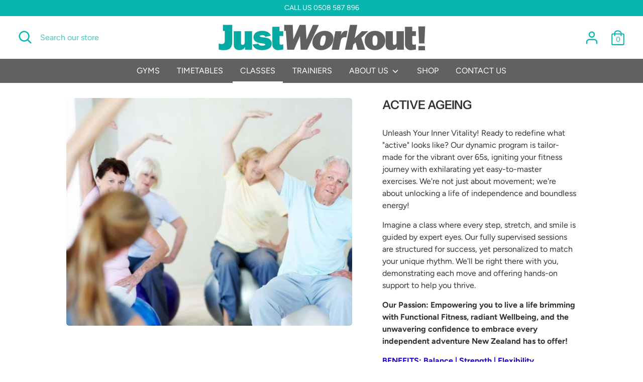

--- FILE ---
content_type: text/plain
request_url: https://www.google-analytics.com/j/collect?v=1&_v=j102&a=1577704020&t=pageview&_s=1&dl=https%3A%2F%2Fjustworkout.co.nz%2Fcollections%2Ffitness-classes%2Fproducts%2Factive-aging&ul=en-us%40posix&dt=Seniors%20Over%20Fitness%20Classes%20%7C%20JustWorkout%20Gyms%20North%20Shore%20%E2%80%93%20JustWorkout!&sr=1280x720&vp=1280x720&_u=YEBAAAABAAAAAC~&jid=806680799&gjid=1294820678&cid=2077628812.1769868560&tid=UA-101130-8&_gid=263546703.1769868560&_r=1&_slc=1&gtm=45He61r1n81N4LSZ95v898244581za200zd898244581&gcd=13l3l3l3l1l1&dma=0&tag_exp=103116026~103200004~104527907~104528501~104684208~104684211~115938466~115938468~116185181~116185182~116988315~117041588&z=1097619625
body_size: -450
content:
2,cG-XMRLQXH1Y4